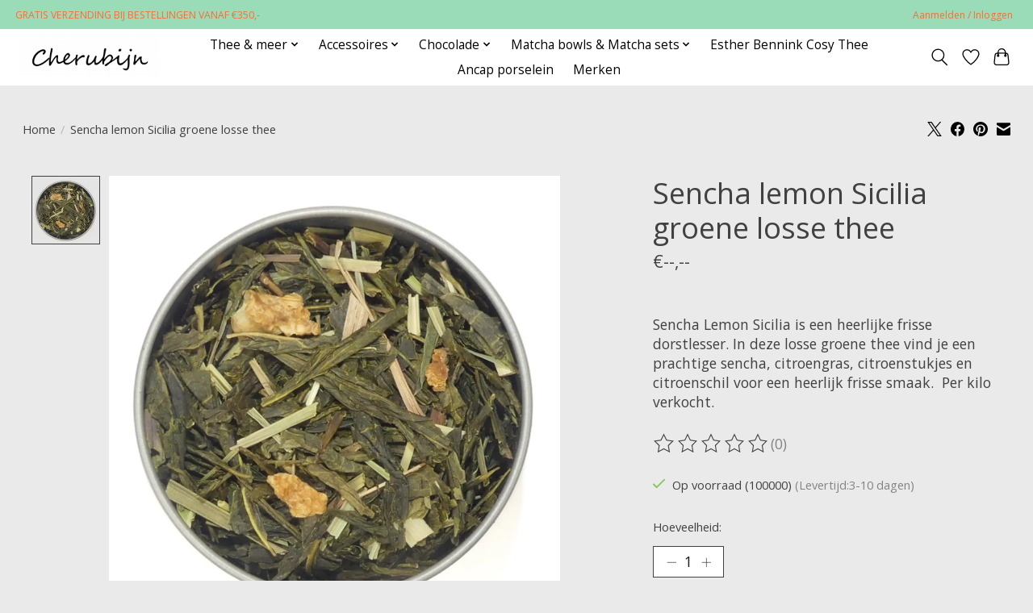

--- FILE ---
content_type: text/html;charset=utf-8
request_url: https://www.cherubijn.nl/sencha-lemon-sicilia-137355112.html
body_size: 11048
content:
<!DOCTYPE html>
<html lang="nl">
  <head>
    <meta charset="utf-8"/>
<!-- [START] 'blocks/head.rain' -->
<!--

  (c) 2008-2026 Lightspeed Netherlands B.V.
  http://www.lightspeedhq.com
  Generated: 15-01-2026 @ 19:24:52

-->
<link rel="canonical" href="https://www.cherubijn.nl/sencha-lemon-sicilia-137355112.html"/>
<link rel="alternate" href="https://www.cherubijn.nl/index.rss" type="application/rss+xml" title="Nieuwe producten"/>
<meta name="robots" content="noodp,noydir"/>
<link href="www.santheé.nl" rel="publisher"/>
<meta property="og:url" content="https://www.cherubijn.nl/sencha-lemon-sicilia-137355112.html?source=facebook"/>
<meta property="og:site_name" content="Cherubijn "/>
<meta property="og:title" content="Sencha lemon Sicilia groene losse thee"/>
<meta property="og:description" content="Sencha Lemon Sicilia is een heerlijke frisse dorstlesser. In deze losse groene thee vind je een prachtige sencha, citroengras, citroenstukjes en citroenschil vo"/>
<meta property="og:image" content="https://cdn.webshopapp.com/shops/314952/files/487711676/sencha-lemon-sicilia-groene-losse-thee.jpg"/>
<!--[if lt IE 9]>
<script src="https://cdn.webshopapp.com/assets/html5shiv.js?2025-02-20"></script>
<![endif]-->
<!-- [END] 'blocks/head.rain' -->
    <title>Sencha lemon Sicilia groene losse thee - Cherubijn </title>
    <meta name="description" content="Sencha Lemon Sicilia is een heerlijke frisse dorstlesser. In deze losse groene thee vind je een prachtige sencha, citroengras, citroenstukjes en citroenschil vo" />
    <meta name="keywords" content="Sencha, lemon, Sicilia, groene, losse, thee" />
    <meta http-equiv="X-UA-Compatible" content="IE=edge">
    <meta name="viewport" content="width=device-width, initial-scale=1">
    <meta name="apple-mobile-web-app-capable" content="yes">
    <meta name="apple-mobile-web-app-status-bar-style" content="black">
    
    <script>document.getElementsByTagName("html")[0].className += " js";</script>

    <link rel="shortcut icon" href="https://cdn.webshopapp.com/shops/314952/themes/174583/v/1234467/assets/favicon.png?20220329093746" type="image/x-icon" />
    <link href='//fonts.googleapis.com/css?family=Open%20Sans:400,300,600&display=swap' rel='stylesheet' type='text/css'>
<link href='//fonts.googleapis.com/css?family=Open%20Sans:400,300,600&display=swap' rel='stylesheet' type='text/css'>
    <link rel="stylesheet" href="https://cdn.webshopapp.com/assets/gui-2-0.css?2025-02-20" />
    <link rel="stylesheet" href="https://cdn.webshopapp.com/assets/gui-responsive-2-0.css?2025-02-20" />
    <link id="lightspeedframe" rel="stylesheet" href="https://cdn.webshopapp.com/shops/314952/themes/174583/assets/style.css?2025100713524220210104192718" />
    <!-- browsers not supporting CSS variables -->
    <script>
      if(!('CSS' in window) || !CSS.supports('color', 'var(--color-var)')) {var cfStyle = document.getElementById('lightspeedframe');if(cfStyle) {var href = cfStyle.getAttribute('href');href = href.replace('style.css', 'style-fallback.css');cfStyle.setAttribute('href', href);}}
    </script>
    <link rel="stylesheet" href="https://cdn.webshopapp.com/shops/314952/themes/174583/assets/settings.css?2025100713524220210104192718" />
    <link rel="stylesheet" href="https://cdn.webshopapp.com/shops/314952/themes/174583/assets/custom.css?2025100713524220210104192718" />

    <script src="https://cdn.webshopapp.com/assets/jquery-3-7-1.js?2025-02-20"></script>
    <script src="https://cdn.webshopapp.com/assets/jquery-ui-1-14-1.js?2025-02-20"></script>

  </head>
  <body>
    
          <header class="main-header main-header--mobile js-main-header position-relative">
  <div class="main-header__top-section">
    <div class="main-header__nav-grid justify-between@md container max-width-lg text-xs padding-y-xxs">
      <div>GRATIS VERZENDING BIJ BESTELLINGEN VANAF €350,-</div>
      <ul class="main-header__list flex-grow flex-basis-0 justify-end@md display@md">        
                
                        <li class="main-header__item"><a href="https://www.cherubijn.nl/account/" class="main-header__link" title="Mijn account">Aanmelden / Inloggen</a></li>
      </ul>
    </div>
  </div>
  <div class="main-header__mobile-content container max-width-lg">
          <a href="https://www.cherubijn.nl/" class="main-header__logo" title="De groothandel in cadeauartikelen, porselein, glas  en thee delicatessen">
        <img src="https://cdn.webshopapp.com/shops/314952/themes/174583/v/1234469/assets/logo.png?20220329095757" alt="De groothandel in cadeauartikelen, porselein, glas  en thee delicatessen">
                <img src="https://cdn.webshopapp.com/shops/314952/themes/174583/v/1229865/assets/logo-white.png?20220329093715" class="main-header__logo-white" alt="De groothandel in cadeauartikelen, porselein, glas  en thee delicatessen">
              </a>
        
    <div class="flex items-center">
            <a href="https://www.cherubijn.nl/account/wishlist/" class="main-header__mobile-btn js-tab-focus">
        <svg class="icon" viewBox="0 0 24 25" fill="none"><title>Ga naar verlanglijst</title><path d="M11.3785 4.50387L12 5.42378L12.6215 4.50387C13.6598 2.96698 15.4376 1.94995 17.4545 1.94995C20.65 1.94995 23.232 4.49701 23.25 7.6084C23.2496 8.53335 22.927 9.71432 22.3056 11.056C21.689 12.3875 20.8022 13.8258 19.7333 15.249C17.6019 18.0872 14.7978 20.798 12.0932 22.4477L12 22.488L11.9068 22.4477C9.20215 20.798 6.3981 18.0872 4.26667 15.249C3.1978 13.8258 2.31101 12.3875 1.69437 11.056C1.07303 9.71436 0.750466 8.53342 0.75 7.60848C0.767924 4.49706 3.34993 1.94995 6.54545 1.94995C8.56242 1.94995 10.3402 2.96698 11.3785 4.50387Z" stroke="currentColor" stroke-width="1.5" fill="none"/></svg>
        <span class="sr-only">Verlanglijst</span>
      </a>
            <button class="reset main-header__mobile-btn js-tab-focus" aria-controls="cartDrawer">
        <svg class="icon" viewBox="0 0 24 25" fill="none"><title>Winkelwagen in-/uitschakelen</title><path d="M2.90171 9.65153C3.0797 8.00106 4.47293 6.75 6.13297 6.75H17.867C19.527 6.75 20.9203 8.00105 21.0982 9.65153L22.1767 19.6515C22.3839 21.5732 20.8783 23.25 18.9454 23.25H5.05454C3.1217 23.25 1.61603 21.5732 1.82328 19.6515L2.90171 9.65153Z" stroke="currentColor" stroke-width="1.5" fill="none"/>
        <path d="M7.19995 9.6001V5.7001C7.19995 2.88345 9.4833 0.600098 12.3 0.600098C15.1166 0.600098 17.4 2.88345 17.4 5.7001V9.6001" stroke="currentColor" stroke-width="1.5" fill="none"/>
        <circle cx="7.19996" cy="10.2001" r="1.8" fill="currentColor"/>
        <ellipse cx="17.4" cy="10.2001" rx="1.8" ry="1.8" fill="currentColor"/></svg>
        <span class="sr-only">Winkelwagen</span>
              </button>

      <button class="reset anim-menu-btn js-anim-menu-btn main-header__nav-control js-tab-focus" aria-label="Toggle menu">
        <i class="anim-menu-btn__icon anim-menu-btn__icon--close" aria-hidden="true"></i>
      </button>
    </div>
  </div>

  <div class="main-header__nav" role="navigation">
    <div class="main-header__nav-grid justify-between@md container max-width-lg">
      <div class="main-header__nav-logo-wrapper flex-shrink-0">
        
                  <a href="https://www.cherubijn.nl/" class="main-header__logo" title="De groothandel in cadeauartikelen, porselein, glas  en thee delicatessen">
            <img src="https://cdn.webshopapp.com/shops/314952/themes/174583/v/1234469/assets/logo.png?20220329095757" alt="De groothandel in cadeauartikelen, porselein, glas  en thee delicatessen">
                        <img src="https://cdn.webshopapp.com/shops/314952/themes/174583/v/1229865/assets/logo-white.png?20220329093715" class="main-header__logo-white" alt="De groothandel in cadeauartikelen, porselein, glas  en thee delicatessen">
                      </a>
              </div>
      
      <form action="https://www.cherubijn.nl/search/" method="get" role="search" class="padding-y-md hide@md">
        <label class="sr-only" for="searchInputMobile">Zoeken</label>
        <input class="header-v3__nav-form-control form-control width-100%" value="" autocomplete="off" type="search" name="q" id="searchInputMobile" placeholder="Zoeken ...">
      </form>

      <ul class="main-header__list flex-grow flex-basis-0 flex-wrap justify-center@md">
        
        
                <li class="main-header__item js-main-nav__item">
          <a class="main-header__link js-main-nav__control" href="https://www.cherubijn.nl/thee-meer/">
            <span>Thee &amp; meer</span>            <svg class="main-header__dropdown-icon icon" viewBox="0 0 16 16"><polygon fill="currentColor" points="8,11.4 2.6,6 4,4.6 8,8.6 12,4.6 13.4,6 "></polygon></svg>                        <i class="main-header__arrow-icon" aria-hidden="true">
              <svg class="icon" viewBox="0 0 16 16">
                <g class="icon__group" fill="none" stroke="currentColor" stroke-linecap="square" stroke-miterlimit="10" stroke-width="2">
                  <path d="M2 2l12 12" />
                  <path d="M14 2L2 14" />
                </g>
              </svg>
            </i>
                        
          </a>
                    <ul class="main-header__dropdown">
            <li class="main-header__dropdown-item"><a href="https://www.cherubijn.nl/thee-meer/" class="main-header__dropdown-link hide@md">Alle Thee &amp; meer</a></li>
                        <li class="main-header__dropdown-item js-main-nav__item position-relative">
              <a class="main-header__dropdown-link js-main-nav__control flex justify-between " href="https://www.cherubijn.nl/thee-meer/losse-thee/">
                Losse thee
                <svg class="dropdown__desktop-icon icon" aria-hidden="true" viewBox="0 0 12 12"><polyline stroke-width="1" stroke="currentColor" fill="none" stroke-linecap="round" stroke-linejoin="round" points="3.5 0.5 9.5 6 3.5 11.5"></polyline></svg>                                <i class="main-header__arrow-icon" aria-hidden="true">
                  <svg class="icon" viewBox="0 0 16 16">
                    <g class="icon__group" fill="none" stroke="currentColor" stroke-linecap="square" stroke-miterlimit="10" stroke-width="2">
                      <path d="M2 2l12 12" />
                      <path d="M14 2L2 14" />
                    </g>
                  </svg>
                </i>
                              </a>

                            <ul class="main-header__dropdown">
                <li><a href="https://www.cherubijn.nl/thee-meer/losse-thee/" class="main-header__dropdown-link hide@md">Alle Losse thee</a></li>
                                <li><a class="main-header__dropdown-link" href="https://www.cherubijn.nl/thee-meer/losse-thee/losse-thee-per-kilo/">Losse thee per kilo</a></li>
                                <li><a class="main-header__dropdown-link" href="https://www.cherubijn.nl/thee-meer/losse-thee/chai/">Chai  </a></li>
                                <li><a class="main-header__dropdown-link" href="https://www.cherubijn.nl/thee-meer/losse-thee/groene-thee/">Groene thee</a></li>
                                <li><a class="main-header__dropdown-link" href="https://www.cherubijn.nl/thee-meer/losse-thee/zwarte-thee/">Zwarte thee</a></li>
                                <li><a class="main-header__dropdown-link" href="https://www.cherubijn.nl/thee-meer/losse-thee/rooibosthee/">Rooibosthee</a></li>
                                <li><a class="main-header__dropdown-link" href="https://www.cherubijn.nl/thee-meer/losse-thee/kruidenthee/">Kruidenthee</a></li>
                                <li><a class="main-header__dropdown-link" href="https://www.cherubijn.nl/thee-meer/losse-thee/hennepthee/">Hennepthee</a></li>
                                <li><a class="main-header__dropdown-link" href="https://www.cherubijn.nl/thee-meer/losse-thee/witte-thee/">Witte thee</a></li>
                                <li><a class="main-header__dropdown-link" href="https://www.cherubijn.nl/thee-meer/losse-thee/ijsthee/">IJsthee</a></li>
                              </ul>
                          </li>
                        <li class="main-header__dropdown-item js-main-nav__item position-relative">
              <a class="main-header__dropdown-link js-main-nav__control flex justify-between " href="https://www.cherubijn.nl/thee-meer/likorette/">
                Likorette
                <svg class="dropdown__desktop-icon icon" aria-hidden="true" viewBox="0 0 12 12"><polyline stroke-width="1" stroke="currentColor" fill="none" stroke-linecap="round" stroke-linejoin="round" points="3.5 0.5 9.5 6 3.5 11.5"></polyline></svg>                                <i class="main-header__arrow-icon" aria-hidden="true">
                  <svg class="icon" viewBox="0 0 16 16">
                    <g class="icon__group" fill="none" stroke="currentColor" stroke-linecap="square" stroke-miterlimit="10" stroke-width="2">
                      <path d="M2 2l12 12" />
                      <path d="M14 2L2 14" />
                    </g>
                  </svg>
                </i>
                              </a>

                            <ul class="main-header__dropdown">
                <li><a href="https://www.cherubijn.nl/thee-meer/likorette/" class="main-header__dropdown-link hide@md">Alle Likorette</a></li>
                                <li><a class="main-header__dropdown-link" href="https://www.cherubijn.nl/thee-meer/likorette/theelikorette-05-liter/">Theelikorette 0,5 liter</a></li>
                                <li><a class="main-header__dropdown-link" href="https://www.cherubijn.nl/thee-meer/likorette/koffielikorette-05-liter/">Koffielikorette 0.5 liter</a></li>
                                <li><a class="main-header__dropdown-link" href="https://www.cherubijn.nl/thee-meer/likorette/flacon-likorette-100-ml/">Flacon  likorette 100 ml.</a></li>
                              </ul>
                          </li>
                        <li class="main-header__dropdown-item">
              <a class="main-header__dropdown-link" href="https://www.cherubijn.nl/thee-meer/theepresentaties/">
                Theepresentaties
                                              </a>

                          </li>
                        <li class="main-header__dropdown-item">
              <a class="main-header__dropdown-link" href="https://www.cherubijn.nl/thee-meer/kerst-en-dickens-thee/">
                Kerst- en Dickens thee
                                              </a>

                          </li>
                        <li class="main-header__dropdown-item">
              <a class="main-header__dropdown-link" href="https://www.cherubijn.nl/thee-meer/glueh-your-wine/">
                Glüh your wine
                                              </a>

                          </li>
                      </ul>
                  </li>
                <li class="main-header__item js-main-nav__item">
          <a class="main-header__link js-main-nav__control" href="https://www.cherubijn.nl/accessoires/">
            <span>Accessoires</span>            <svg class="main-header__dropdown-icon icon" viewBox="0 0 16 16"><polygon fill="currentColor" points="8,11.4 2.6,6 4,4.6 8,8.6 12,4.6 13.4,6 "></polygon></svg>                        <i class="main-header__arrow-icon" aria-hidden="true">
              <svg class="icon" viewBox="0 0 16 16">
                <g class="icon__group" fill="none" stroke="currentColor" stroke-linecap="square" stroke-miterlimit="10" stroke-width="2">
                  <path d="M2 2l12 12" />
                  <path d="M14 2L2 14" />
                </g>
              </svg>
            </i>
                        
          </a>
                    <ul class="main-header__dropdown">
            <li class="main-header__dropdown-item"><a href="https://www.cherubijn.nl/accessoires/" class="main-header__dropdown-link hide@md">Alle Accessoires</a></li>
                        <li class="main-header__dropdown-item">
              <a class="main-header__dropdown-link" href="https://www.cherubijn.nl/accessoires/theezeefjes-filters/">
                Theezeefjes &amp; Filters
                                              </a>

                          </li>
                        <li class="main-header__dropdown-item">
              <a class="main-header__dropdown-link" href="https://www.cherubijn.nl/accessoires/lepels/">
                Lepels
                                              </a>

                          </li>
                        <li class="main-header__dropdown-item">
              <a class="main-header__dropdown-link" href="https://www.cherubijn.nl/accessoires/theepotten/">
                Theepotten
                                              </a>

                          </li>
                        <li class="main-header__dropdown-item">
              <a class="main-header__dropdown-link" href="https://www.cherubijn.nl/accessoires/glaswerk/">
                Glaswerk
                                              </a>

                          </li>
                        <li class="main-header__dropdown-item">
              <a class="main-header__dropdown-link" href="https://www.cherubijn.nl/accessoires/overig/">
                Overig
                                              </a>

                          </li>
                      </ul>
                  </li>
                <li class="main-header__item js-main-nav__item">
          <a class="main-header__link js-main-nav__control" href="https://www.cherubijn.nl/chocolade/">
            <span>Chocolade</span>            <svg class="main-header__dropdown-icon icon" viewBox="0 0 16 16"><polygon fill="currentColor" points="8,11.4 2.6,6 4,4.6 8,8.6 12,4.6 13.4,6 "></polygon></svg>                        <i class="main-header__arrow-icon" aria-hidden="true">
              <svg class="icon" viewBox="0 0 16 16">
                <g class="icon__group" fill="none" stroke="currentColor" stroke-linecap="square" stroke-miterlimit="10" stroke-width="2">
                  <path d="M2 2l12 12" />
                  <path d="M14 2L2 14" />
                </g>
              </svg>
            </i>
                        
          </a>
                    <ul class="main-header__dropdown">
            <li class="main-header__dropdown-item"><a href="https://www.cherubijn.nl/chocolade/" class="main-header__dropdown-link hide@md">Alle Chocolade</a></li>
                        <li class="main-header__dropdown-item">
              <a class="main-header__dropdown-link" href="https://www.cherubijn.nl/chocolade/chocolademelkbom/">
                Chocolademelkbom
                                              </a>

                          </li>
                        <li class="main-header__dropdown-item">
              <a class="main-header__dropdown-link" href="https://www.cherubijn.nl/chocolade/glueh-your-wine/">
                Glüh your wine
                                              </a>

                          </li>
                        <li class="main-header__dropdown-item">
              <a class="main-header__dropdown-link" href="https://www.cherubijn.nl/chocolade/chocoladefondue/">
                Chocoladefondue
                                              </a>

                          </li>
                        <li class="main-header__dropdown-item">
              <a class="main-header__dropdown-link" href="https://www.cherubijn.nl/chocolade/fles-maak-je-eigen-chocolademelk/">
                Fles - Maak je eigen chocolademelk
                                              </a>

                          </li>
                        <li class="main-header__dropdown-item">
              <a class="main-header__dropdown-link" href="https://www.cherubijn.nl/chocolade/choco-chai-latte/">
                Choco chai Latte
                                              </a>

                          </li>
                      </ul>
                  </li>
                <li class="main-header__item js-main-nav__item">
          <a class="main-header__link js-main-nav__control" href="https://www.cherubijn.nl/matcha-bowls-matcha-sets/">
            <span>Matcha bowls &amp; Matcha sets</span>            <svg class="main-header__dropdown-icon icon" viewBox="0 0 16 16"><polygon fill="currentColor" points="8,11.4 2.6,6 4,4.6 8,8.6 12,4.6 13.4,6 "></polygon></svg>                        <i class="main-header__arrow-icon" aria-hidden="true">
              <svg class="icon" viewBox="0 0 16 16">
                <g class="icon__group" fill="none" stroke="currentColor" stroke-linecap="square" stroke-miterlimit="10" stroke-width="2">
                  <path d="M2 2l12 12" />
                  <path d="M14 2L2 14" />
                </g>
              </svg>
            </i>
                        
          </a>
                    <ul class="main-header__dropdown">
            <li class="main-header__dropdown-item"><a href="https://www.cherubijn.nl/matcha-bowls-matcha-sets/" class="main-header__dropdown-link hide@md">Alle Matcha bowls &amp; Matcha sets</a></li>
                        <li class="main-header__dropdown-item js-main-nav__item position-relative">
              <a class="main-header__dropdown-link js-main-nav__control flex justify-between " href="https://www.cherubijn.nl/matcha-bowls-matcha-sets/japans-porselein/">
                Japans porselein
                <svg class="dropdown__desktop-icon icon" aria-hidden="true" viewBox="0 0 12 12"><polyline stroke-width="1" stroke="currentColor" fill="none" stroke-linecap="round" stroke-linejoin="round" points="3.5 0.5 9.5 6 3.5 11.5"></polyline></svg>                                <i class="main-header__arrow-icon" aria-hidden="true">
                  <svg class="icon" viewBox="0 0 16 16">
                    <g class="icon__group" fill="none" stroke="currentColor" stroke-linecap="square" stroke-miterlimit="10" stroke-width="2">
                      <path d="M2 2l12 12" />
                      <path d="M14 2L2 14" />
                    </g>
                  </svg>
                </i>
                              </a>

                            <ul class="main-header__dropdown">
                <li><a href="https://www.cherubijn.nl/matcha-bowls-matcha-sets/japans-porselein/" class="main-header__dropdown-link hide@md">Alle Japans porselein</a></li>
                                <li><a class="main-header__dropdown-link" href="https://www.cherubijn.nl/matcha-bowls-matcha-sets/japans-porselein/hana-blue-japans-porselein/">Hana Blue Japans porselein</a></li>
                                <li><a class="main-header__dropdown-link" href="https://www.cherubijn.nl/matcha-bowls-matcha-sets/japans-porselein/maple-leaf-japans-porselein/">Maple Leaf Japans porselein</a></li>
                                <li><a class="main-header__dropdown-link" href="https://www.cherubijn.nl/matcha-bowls-matcha-sets/japans-porselein/hana-light-green-japans-porselein/">Hana light green Japans porselein</a></li>
                              </ul>
                          </li>
                      </ul>
                  </li>
                <li class="main-header__item">
          <a class="main-header__link" href="https://www.cherubijn.nl/esther-bennink-cosy-thee/">
            Esther Bennink Cosy Thee                                    
          </a>
                  </li>
                <li class="main-header__item">
          <a class="main-header__link" href="https://www.cherubijn.nl/ancap-porselein/">
            Ancap porselein                                    
          </a>
                  </li>
        
        
        
                              <li class="main-header__item">
              <a class="main-header__link" href="https://www.cherubijn.nl/brands/">Merken</a>
            </li>
                  
                
        <li class="main-header__item hide@md">
          <ul class="main-header__list main-header__list--mobile-items">        
            
                                    <li class="main-header__item"><a href="https://www.cherubijn.nl/account/" class="main-header__link" title="Mijn account">Aanmelden / Inloggen</a></li>
          </ul>
        </li>
        
      </ul>

      <ul class="main-header__list flex-shrink-0 justify-end@md display@md">
        <li class="main-header__item">
          
          <button class="reset switch-icon main-header__link main-header__link--icon js-toggle-search js-switch-icon js-tab-focus" aria-label="Toggle icon">
            <svg class="icon switch-icon__icon--a" viewBox="0 0 24 25"><title>Zoeken in-/uitschakelen</title><path fill-rule="evenodd" clip-rule="evenodd" d="M17.6032 9.55171C17.6032 13.6671 14.267 17.0033 10.1516 17.0033C6.03621 17.0033 2.70001 13.6671 2.70001 9.55171C2.70001 5.4363 6.03621 2.1001 10.1516 2.1001C14.267 2.1001 17.6032 5.4363 17.6032 9.55171ZM15.2499 16.9106C13.8031 17.9148 12.0461 18.5033 10.1516 18.5033C5.20779 18.5033 1.20001 14.4955 1.20001 9.55171C1.20001 4.60787 5.20779 0.600098 10.1516 0.600098C15.0955 0.600098 19.1032 4.60787 19.1032 9.55171C19.1032 12.0591 18.0724 14.3257 16.4113 15.9507L23.2916 22.8311C23.5845 23.1239 23.5845 23.5988 23.2916 23.8917C22.9987 24.1846 22.5239 24.1846 22.231 23.8917L15.2499 16.9106Z" fill="currentColor"/></svg>

            <svg class="icon switch-icon__icon--b" viewBox="0 0 32 32"><title>Zoeken in-/uitschakelen</title><g fill="none" stroke="currentColor" stroke-miterlimit="10" stroke-linecap="round" stroke-linejoin="round" stroke-width="2"><line x1="27" y1="5" x2="5" y2="27"></line><line x1="27" y1="27" x2="5" y2="5"></line></g></svg>
          </button>

        </li>
                <li class="main-header__item">
          <a href="https://www.cherubijn.nl/account/wishlist/" class="main-header__link main-header__link--icon">
            <svg class="icon" viewBox="0 0 24 25" fill="none"><title>Ga naar verlanglijst</title><path d="M11.3785 4.50387L12 5.42378L12.6215 4.50387C13.6598 2.96698 15.4376 1.94995 17.4545 1.94995C20.65 1.94995 23.232 4.49701 23.25 7.6084C23.2496 8.53335 22.927 9.71432 22.3056 11.056C21.689 12.3875 20.8022 13.8258 19.7333 15.249C17.6019 18.0872 14.7978 20.798 12.0932 22.4477L12 22.488L11.9068 22.4477C9.20215 20.798 6.3981 18.0872 4.26667 15.249C3.1978 13.8258 2.31101 12.3875 1.69437 11.056C1.07303 9.71436 0.750466 8.53342 0.75 7.60848C0.767924 4.49706 3.34993 1.94995 6.54545 1.94995C8.56242 1.94995 10.3402 2.96698 11.3785 4.50387Z" stroke="currentColor" stroke-width="1.5" fill="none"/></svg>
            <span class="sr-only">Verlanglijst</span>
          </a>
        </li>
                <li class="main-header__item">
          <a href="#0" class="main-header__link main-header__link--icon" aria-controls="cartDrawer">
            <svg class="icon" viewBox="0 0 24 25" fill="none"><title>Winkelwagen in-/uitschakelen</title><path d="M2.90171 9.65153C3.0797 8.00106 4.47293 6.75 6.13297 6.75H17.867C19.527 6.75 20.9203 8.00105 21.0982 9.65153L22.1767 19.6515C22.3839 21.5732 20.8783 23.25 18.9454 23.25H5.05454C3.1217 23.25 1.61603 21.5732 1.82328 19.6515L2.90171 9.65153Z" stroke="currentColor" stroke-width="1.5" fill="none"/>
            <path d="M7.19995 9.6001V5.7001C7.19995 2.88345 9.4833 0.600098 12.3 0.600098C15.1166 0.600098 17.4 2.88345 17.4 5.7001V9.6001" stroke="currentColor" stroke-width="1.5" fill="none"/>
            <circle cx="7.19996" cy="10.2001" r="1.8" fill="currentColor"/>
            <ellipse cx="17.4" cy="10.2001" rx="1.8" ry="1.8" fill="currentColor"/></svg>
            <span class="sr-only">Winkelwagen</span>
                      </a>
        </li>
      </ul>
      
    	<div class="main-header__search-form bg">
        <form action="https://www.cherubijn.nl/search/" method="get" role="search" class="container max-width-lg">
          <label class="sr-only" for="searchInput">Zoeken</label>
          <input class="header-v3__nav-form-control form-control width-100%" value="" autocomplete="off" type="search" name="q" id="searchInput" placeholder="Zoeken ...">
        </form>
      </div>
      
    </div>
  </div>
</header>

<div class="drawer dr-cart js-drawer" id="cartDrawer">
  <div class="drawer__content bg shadow-md flex flex-column" role="alertdialog" aria-labelledby="drawer-cart-title">
    <header class="flex items-center justify-between flex-shrink-0 padding-x-md padding-y-md">
      <h1 id="drawer-cart-title" class="text-base text-truncate">Winkelwagen</h1>

      <button class="reset drawer__close-btn js-drawer__close js-tab-focus">
        <svg class="icon icon--xs" viewBox="0 0 16 16"><title>Winkelwagenpaneel sluiten</title><g stroke-width="2" stroke="currentColor" fill="none" stroke-linecap="round" stroke-linejoin="round" stroke-miterlimit="10"><line x1="13.5" y1="2.5" x2="2.5" y2="13.5"></line><line x1="2.5" y1="2.5" x2="13.5" y2="13.5"></line></g></svg>
      </button>
    </header>

    <div class="drawer__body padding-x-md padding-bottom-sm js-drawer__body">
            <p class="margin-y-xxxl color-contrast-medium text-sm text-center">Je winkelwagen is momenteel leeg</p>
          </div>

    <footer class="padding-x-md padding-y-md flex-shrink-0">
      <p class="text-sm text-center color-contrast-medium margin-bottom-sm">Betaal veilig met:</p>
      <p class="text-sm flex flex-wrap gap-xs text-xs@md justify-center">
                  <a href="https://www.cherubijn.nl/service/payment-methods/" title="Invoice">
            <img src="https://cdn.webshopapp.com/assets/icon-payment-invoice.png?2025-02-20" alt="Invoice" height="16" />
          </a>
              </p>
    </footer>
  </div>
</div>                  	  
  
<section class="container max-width-lg product js-product">
  <div class="padding-y-lg grid gap-md">
    <div class="col-6@md">
      <nav class="breadcrumbs text-sm" aria-label="Breadcrumbs">
  <ol class="flex flex-wrap gap-xxs">
    <li class="breadcrumbs__item">
    	<a href="https://www.cherubijn.nl/" class="color-inherit text-underline-hover">Home</a>
      <span class="color-contrast-low margin-left-xxs" aria-hidden="true">/</span>
    </li>
        <li class="breadcrumbs__item" aria-current="page">
            Sencha lemon Sicilia groene losse thee
          </li>
      </ol>
</nav>    </div>
    <div class="col-6@md">
    	<ul class="sharebar flex flex-wrap gap-xs justify-end@md">
        <li>
          <a class="sharebar__btn text-underline-hover js-social-share" data-social="twitter" data-text="Sencha lemon Sicilia groene losse thee on https://www.cherubijn.nl/sencha-lemon-sicilia-137355112.html" data-hashtags="" href="https://twitter.com/intent/tweet"><svg width="1200" class="icon" viewBox="0 0 1200 1227" fill="none"><title>Share on X</title><g><path d="M714.163 519.284L1160.89 0H1055.03L667.137 450.887L357.328 0H0L468.492 681.821L0 1226.37H105.866L515.491 750.218L842.672 1226.37H1200L714.137 519.284H714.163ZM569.165 687.828L521.697 619.934L144.011 79.6944H306.615L611.412 515.685L658.88 583.579L1055.08 1150.3H892.476L569.165 687.854V687.828Z"></path></g></svg></a>
        </li>

        <li>
          <a class="sharebar__btn text-underline-hover js-social-share" data-social="facebook" data-url="https://www.cherubijn.nl/sencha-lemon-sicilia-137355112.html" href="https://www.facebook.com/sharer.php"><svg class="icon" viewBox="0 0 16 16"><title>Share on Facebook</title><g><path d="M16,8.048a8,8,0,1,0-9.25,7.9V10.36H4.719V8.048H6.75V6.285A2.822,2.822,0,0,1,9.771,3.173a12.2,12.2,0,0,1,1.791.156V5.3H10.554a1.155,1.155,0,0,0-1.3,1.25v1.5h2.219l-.355,2.312H9.25v5.591A8,8,0,0,0,16,8.048Z"></path></g></svg></a>
        </li>

        <li>
          <a class="sharebar__btn text-underline-hover js-social-share" data-social="pinterest" data-description="Sencha lemon Sicilia groene losse thee" data-media="https://cdn.webshopapp.com/shops/314952/files/487711676/image.jpg" data-url="https://www.cherubijn.nl/sencha-lemon-sicilia-137355112.html" href="https://pinterest.com/pin/create/button"><svg class="icon" viewBox="0 0 16 16"><title>Share on Pinterest</title><g><path d="M8,0C3.6,0,0,3.6,0,8c0,3.4,2.1,6.3,5.1,7.4c-0.1-0.6-0.1-1.6,0-2.3c0.1-0.6,0.9-4,0.9-4S5.8,8.7,5.8,8 C5.8,6.9,6.5,6,7.3,6c0.7,0,1,0.5,1,1.1c0,0.7-0.4,1.7-0.7,2.7c-0.2,0.8,0.4,1.4,1.2,1.4c1.4,0,2.5-1.5,2.5-3.7 c0-1.9-1.4-3.3-3.3-3.3c-2.3,0-3.6,1.7-3.6,3.5c0,0.7,0.3,1.4,0.6,1.8C5,9.7,5,9.8,5,9.9c-0.1,0.3-0.2,0.8-0.2,0.9 c0,0.1-0.1,0.2-0.3,0.1c-1-0.5-1.6-1.9-1.6-3.1C2.9,5.3,4.7,3,8.2,3c2.8,0,4.9,2,4.9,4.6c0,2.8-1.7,5-4.2,5c-0.8,0-1.6-0.4-1.8-0.9 c0,0-0.4,1.5-0.5,1.9c-0.2,0.7-0.7,1.6-1,2.1C6.4,15.9,7.2,16,8,16c4.4,0,8-3.6,8-8C16,3.6,12.4,0,8,0z"></path></g></svg></a>
        </li>

        <li>
          <a class="sharebar__btn text-underline-hover js-social-share" data-social="mail" data-subject="Email Subject" data-body="Sencha lemon Sicilia groene losse thee on https://www.cherubijn.nl/sencha-lemon-sicilia-137355112.html" href="/cdn-cgi/l/email-protection#ed">
            <svg class="icon" viewBox="0 0 16 16"><title>Share by Email</title><g><path d="M15,1H1C0.4,1,0,1.4,0,2v1.4l8,4.5l8-4.4V2C16,1.4,15.6,1,15,1z"></path> <path d="M7.5,9.9L0,5.7V14c0,0.6,0.4,1,1,1h14c0.6,0,1-0.4,1-1V5.7L8.5,9.9C8.22,10.04,7.78,10.04,7.5,9.9z"></path></g></svg>
          </a>
        </li>
      </ul>
    </div>
  </div>
  <div class="grid gap-md gap-xxl@md">
    <div class="col-6@md col-7@lg min-width-0">
      <div class="thumbslide thumbslide--vertical thumbslide--left js-thumbslide">
        <div class="slideshow js-product-v2__slideshow slideshow--transition-slide slideshow--ratio-1:1" data-control="hover">
          <p class="sr-only">Product image slideshow Items</p>
          
          <ul class="slideshow__content">
                        <li class="slideshow__item bg js-slideshow__item slideshow__item--selected" data-thumb="https://cdn.webshopapp.com/shops/314952/files/487711676/168x168x1/sencha-lemon-sicilia-groene-losse-thee.jpg" id="item-1">
              <figure class="position-absolute height-100% width-100% top-0 left-0" data-scale="1.3">
                <div class="img-mag height-100% js-img-mag">    
                  <img class="img-mag__asset js-img-mag__asset" src="https://cdn.webshopapp.com/shops/314952/files/487711676/1652x1652x1/sencha-lemon-sicilia-groene-losse-thee.jpg" alt="Sencha lemon Sicilia groene losse thee">
                </div>
              </figure>
            </li>
                      </ul>
        </div>
      
        <div class="thumbslide__nav-wrapper" aria-hidden="true" style="width:100px">
          <nav class="thumbslide__nav"> 
            <ol class="thumbslide__nav-list">
              <!-- this content will be created using JavaScript -->
            </ol>
          </nav>
        </div>
      </div>
    </div>

    <div class="col-6@md col-5@lg">

      <div class="text-component v-space-xs margin-bottom-md">
        <h1>
                  Sencha lemon Sicilia groene losse thee
                </h1>
        
        
        <div class="product__price-wrapper margin-bottom-md">
                    <div class="product__price text-md">€--,--</div>
                    
                            		<small class="price-tax">‎</small>                    
          
        </div>
        <p class="">Sencha Lemon Sicilia is een heerlijke frisse dorstlesser. In deze losse groene thee vind je een prachtige sencha, citroengras, citroenstukjes en citroenschil voor een heerlijk frisse smaak.  Per kilo verkocht.</p>
      </div>
      
            <div class="rating js-rating js-rating--read-only margin-bottom-md flex items-center">
                <p class="sr-only">De beoordeling van dit product is <span class="rating__value js-rating__value">0</span> van de 5</p>

        <a href="#proTabPanelReviews" class="rating__link" aria-label="Beoordelingen lezen">
          <div class="rating__control overflow-hidden rating__control--is-hidden js-rating__control">
            <svg width="24" height="24" viewBox="0 0 24 24"><polygon points="12 1.489 15.09 7.751 22 8.755 17 13.629 18.18 20.511 12 17.261 5.82 20.511 7 13.629 2 8.755 8.91 7.751 12 1.489" fill="currentColor"/></svg>
          </div>
        </a>
        <span class="opacity-60%">(0)</span>
      </div>
            
            <div class="flex flex-column gap-xs margin-bottom-md text-sm">
                <div class="in-stock">
                    <svg class="icon margin-right-xs color-success" viewBox="0 0 16 16"><g stroke-width="2" fill="none" stroke="currentColor" stroke-linecap="round" stroke-linejoin="round" stroke-miterlimit="10"><polyline points="1,9 5,13 15,3 "></polyline> </g></svg>Op voorraad
          (100000)                     <span class="opacity-60%">(Levertijd:3-10 dagen)</span> 
        </div>
                
              </div>
            
      <form action="https://www.cherubijn.nl/cart/add/271601081/" class="js-live-quick-checkout" id="product_configure_form" method="post">
                <input type="hidden" name="bundle_id" id="product_configure_bundle_id" value="">
        
                <div class="margin-bottom-md">
          <label class="form-label margin-bottom-sm block" for="qtyInput">Hoeveelheid:</label>

          <div class="number-input number-input--v2 js-number-input inline-block">
            <input class="form-control js-number-input__value" type="number" name="quantity" id="qtyInput" min="0" step="1" value="1">

            <button class="reset number-input__btn number-input__btn--plus js-number-input__btn" aria-label="Hoeveelheid verhogen">
              <svg class="icon" viewBox="0 0 16 16" aria-hidden="true"><g><line fill="none" stroke="currentColor" stroke-linecap="round" stroke-linejoin="round" stroke-miterlimit="10" x1="8.5" y1="1.5" x2="8.5" y2="15.5"></line> <line fill="none" stroke="currentColor" stroke-linecap="round" stroke-linejoin="round" stroke-miterlimit="10" x1="1.5" y1="8.5" x2="15.5" y2="8.5"></line> </g></svg>
            </button>
            <button class="reset number-input__btn number-input__btn--minus js-number-input__btn" aria-label="Hoeveelheid verlagen">
              <svg class="icon" viewBox="0 0 16 16" aria-hidden="true"><g><line fill="none" stroke="currentColor" stroke-linecap="round" stroke-linejoin="round" stroke-miterlimit="10" x1="1.5" y1="8.5" x2="15.5" y2="8.5"></line> </g></svg>
            </button>
          </div>
        </div>
        <div class="margin-bottom-md">
          <div class="flex flex-column flex-row@sm gap-xxs">
            <button class="btn btn--primary btn--add-to-cart flex-grow" type="submit">Toevoegen aan winkelwagen</button>
                        <a href="https://www.cherubijn.nl/account/wishlistAdd/137355112/?variant_id=271601081" class="btn btn--subtle btn--wishlist">
              <span class="margin-right-xxs hide@sm">Aan verlanglijst toevoegen</span>
              <svg class="icon icon--xs" viewBox="0 0 16 16"><title>Aan verlanglijst toevoegen</title><path  stroke-width="1" stroke="currentColor" fill="none" stroke="currentColor" stroke-linecap="round" stroke-linejoin="round" stroke-miterlimit="10" d="M14.328,2.672 c-1.562-1.562-4.095-1.562-5.657,0C8.391,2.952,8.18,3.27,8,3.601c-0.18-0.331-0.391-0.65-0.672-0.93 c-1.562-1.562-4.095-1.562-5.657,0c-1.562,1.562-1.562,4.095,0,5.657L8,14.5l6.328-6.172C15.891,6.766,15.891,4.234,14.328,2.672z"></path></svg>
            </a>
                      </div>
                    <button class="btn btn--subtle btn--quick-checkout js-quick-checkout-trigger width-100% margin-top-xxs" type="submit" data-checkout-url="https://www.cherubijn.nl/checkout/" data-clear-url="https://www.cherubijn.nl/cart/clear/">Nu kopen</button>
                    <div class="flex gap-md margin-top-sm">
            <a href="https://www.cherubijn.nl/compare/add/271601081/" class="text-underline-hover color-inherit text-sm flex items-center">
              <svg viewBox="0 0 16 16" class="icon margin-right-xxs"><title>swap-horizontal</title><g stroke-width="1" fill="none" stroke="currentColor" stroke-linecap="round" stroke-linejoin="round" stroke-miterlimit="10"><polyline points="3.5,0.5 0.5,3.5 3.5,6.5 "></polyline> <line x1="12.5" y1="3.5" x2="0.5" y2="3.5"></line> <polyline points="12.5,9.5 15.5,12.5 12.5,15.5 "></polyline> <line x1="3.5" y1="12.5" x2="15.5" y2="12.5"></line></g></svg>
              Toevoegen om te vergelijken
            </a>
                      </div>
        </div>
        			</form>

    </div>
  </div>
</section>

<section class="container max-width-lg padding-y-xl">
	<div class="tabs js-tabs">
    <nav class="s-tabs">
      <ul class="s-tabs__list js-tabs__controls" aria-label="Tabs Interface">
        <li><a href="#proTabPanelInformation" class="tabs__control s-tabs__link s-tabs__link--current" aria-selected="true">Beschrijving</a></li>                <li><a href="#proTabPanelReviews" class="tabs__control s-tabs__link">Reviews (0)</a></li>      </ul>
    </nav>

    <div class="js-tabs__panels">
            <section id="proTabPanelInformation" class="padding-top-lg max-width-lg js-tabs__panel">
        <div class="text-component margin-bottom-md">
          <p>Sencha Lemon Sicilia is een heerlijke frisse dorstlesser. In deze losse groene thee vind je een prachtige sencha, citroengras, citroenstukjes en citroenschil voor een heerlijk frisse smaak. </p>
<p>Ingrediënten: Groene thee, citroengras, citroenstukjes en citroenschil.<br /><br />Zetadvies; <em>1 kop, 1 doseerlepel (2 gram), water opschenken 2-3 minuten laten trekken.</em></p>
<p><em>Prijs per kilo</em></p>
        </div>
              </section>
            
      
            <section id="proTabPanelReviews" class="padding-top-lg max-width-lg js-tabs__panel">
        
        <div class="flex justify-between">
          <div class="right">
          <span>0</span> sterren op basis van <span>0</span> beoordelingen
          </div>
          <a href="https://www.cherubijn.nl/account/review/137355112/" class="btn btn--subtle btn--sm">Je beoordeling toevoegen</a>

        </div>
      </section>
          </div>
  </div>
</section>


<section class="container max-width-lg padding-y-lg">
  <h3 class="margin-bottom-md text-center">Dit vind je misschien ook leuk</h3>
  <div class="carousel products__carousel flex flex-column js-carousel" data-drag="on" data-loop="off">
    <p class="sr-only">Items van productcarrousel</p>

    <div class="carousel__wrapper order-2 overflow-hidden">
      <ol class="carousel__list">
                <li class="carousel__item">
                
  

<div class="prod-card">

  
  <div class="prod-card__img-wrapper">
    <a href="https://www.cherubijn.nl/champagne-137355095.html" class="prod-card__img-link" aria-label="Champagnethee per kilo">
      <figure class="media-wrapper media-wrapper--1:1 bg-contrast-lower">
                <img src="https://cdn.webshopapp.com/shops/314952/files/487711707/150x150x1/champagnethee-per-kilo.jpg" 
             sizes="(min-width: 400px) 300px, 150px"
             srcset="https://cdn.webshopapp.com/shops/314952/files/487711707/150x150x1/champagnethee-per-kilo.jpg 150w,
                     https://cdn.webshopapp.com/shops/314952/files/487711707/300x300x1/champagnethee-per-kilo.jpg 300w,
                     https://cdn.webshopapp.com/shops/314952/files/487711707/600x600x1/champagnethee-per-kilo.jpg 600w" 
             alt="Champagnethee per kilo" 
             title="Champagnethee per kilo" />
              </figure>
    </a>
                <a href="https://www.cherubijn.nl/cart/add/271601056/" class="btn prod-card__action-button">Toevoegen aan winkelwagen</a>
              
        <a href="https://www.cherubijn.nl/account/wishlistAdd/137355095/?variant_id=271601056" class="btn btn--icon prod-card__wishlist">
      <svg class="icon" viewBox="0 0 24 25" fill="none"><title>Aan verlanglijst toevoegen</title><path d="M11.3785 4.50387L12 5.42378L12.6215 4.50387C13.6598 2.96698 15.4376 1.94995 17.4545 1.94995C20.65 1.94995 23.232 4.49701 23.25 7.6084C23.2496 8.53335 22.927 9.71432 22.3056 11.056C21.689 12.3875 20.8022 13.8258 19.7333 15.249C17.6019 18.0872 14.7978 20.798 12.0932 22.4477L12 22.488L11.9068 22.4477C9.20215 20.798 6.3981 18.0872 4.26667 15.249C3.1978 13.8258 2.31101 12.3875 1.69437 11.056C1.07303 9.71436 0.750466 8.53342 0.75 7.60848C0.767924 4.49706 3.34993 1.94995 6.54545 1.94995C8.56242 1.94995 10.3402 2.96698 11.3785 4.50387Z" stroke="black" stroke-width="1.5" fill="none"/></svg>
    </a>
      </div>

  <div class="padding-sm text-center">
    <h1 class="text-base margin-bottom-xs">
      <a href="https://www.cherubijn.nl/champagne-137355095.html" class="product-card__title">
                Champagnethee per kilo
              </a>
    </h1>

    <div class="margin-bottom-xs">          
      <ins class="prod-card__price">€--,--</ins>
    	      
                </div>
  </div>
</div>

        </li>
                <li class="carousel__item">
                
  

<div class="prod-card">

  
  <div class="prod-card__img-wrapper">
    <a href="https://www.cherubijn.nl/pluk-de-dag-137355138.html" class="prod-card__img-link" aria-label="Pluk de dag per kilo">
      <figure class="media-wrapper media-wrapper--1:1 bg-contrast-lower">
                <img src="https://cdn.webshopapp.com/shops/314952/files/487711624/150x150x1/pluk-de-dag-per-kilo.jpg" 
             sizes="(min-width: 400px) 300px, 150px"
             srcset="https://cdn.webshopapp.com/shops/314952/files/487711624/150x150x1/pluk-de-dag-per-kilo.jpg 150w,
                     https://cdn.webshopapp.com/shops/314952/files/487711624/300x300x1/pluk-de-dag-per-kilo.jpg 300w,
                     https://cdn.webshopapp.com/shops/314952/files/487711624/600x600x1/pluk-de-dag-per-kilo.jpg 600w" 
             alt="Pluk de dag per kilo" 
             title="Pluk de dag per kilo" />
              </figure>
    </a>
                <a href="https://www.cherubijn.nl/cart/add/271601129/" class="btn prod-card__action-button">Toevoegen aan winkelwagen</a>
              
        <a href="https://www.cherubijn.nl/account/wishlistAdd/137355138/?variant_id=271601129" class="btn btn--icon prod-card__wishlist">
      <svg class="icon" viewBox="0 0 24 25" fill="none"><title>Aan verlanglijst toevoegen</title><path d="M11.3785 4.50387L12 5.42378L12.6215 4.50387C13.6598 2.96698 15.4376 1.94995 17.4545 1.94995C20.65 1.94995 23.232 4.49701 23.25 7.6084C23.2496 8.53335 22.927 9.71432 22.3056 11.056C21.689 12.3875 20.8022 13.8258 19.7333 15.249C17.6019 18.0872 14.7978 20.798 12.0932 22.4477L12 22.488L11.9068 22.4477C9.20215 20.798 6.3981 18.0872 4.26667 15.249C3.1978 13.8258 2.31101 12.3875 1.69437 11.056C1.07303 9.71436 0.750466 8.53342 0.75 7.60848C0.767924 4.49706 3.34993 1.94995 6.54545 1.94995C8.56242 1.94995 10.3402 2.96698 11.3785 4.50387Z" stroke="black" stroke-width="1.5" fill="none"/></svg>
    </a>
      </div>

  <div class="padding-sm text-center">
    <h1 class="text-base margin-bottom-xs">
      <a href="https://www.cherubijn.nl/pluk-de-dag-137355138.html" class="product-card__title">
                Pluk de dag per kilo
              </a>
    </h1>

    <div class="margin-bottom-xs">          
      <ins class="prod-card__price">€--,--</ins>
    	      
                </div>
  </div>
</div>

        </li>
                <li class="carousel__item">
                
  

<div class="prod-card">

  
  <div class="prod-card__img-wrapper">
    <a href="https://www.cherubijn.nl/groene-jasmijn-137355177.html" class="prod-card__img-link" aria-label="Groene Jasmijn per kilo">
      <figure class="media-wrapper media-wrapper--1:1 bg-contrast-lower">
                <img src="https://cdn.webshopapp.com/shops/314952/files/487711509/150x150x1/groene-jasmijn-per-kilo.jpg" 
             sizes="(min-width: 400px) 300px, 150px"
             srcset="https://cdn.webshopapp.com/shops/314952/files/487711509/150x150x1/groene-jasmijn-per-kilo.jpg 150w,
                     https://cdn.webshopapp.com/shops/314952/files/487711509/300x300x1/groene-jasmijn-per-kilo.jpg 300w,
                     https://cdn.webshopapp.com/shops/314952/files/487711509/600x600x1/groene-jasmijn-per-kilo.jpg 600w" 
             alt="Groene Jasmijn per kilo" 
             title="Groene Jasmijn per kilo" />
              </figure>
    </a>
                <a href="https://www.cherubijn.nl/cart/add/271601206/" class="btn prod-card__action-button">Toevoegen aan winkelwagen</a>
              
        <a href="https://www.cherubijn.nl/account/wishlistAdd/137355177/?variant_id=271601206" class="btn btn--icon prod-card__wishlist">
      <svg class="icon" viewBox="0 0 24 25" fill="none"><title>Aan verlanglijst toevoegen</title><path d="M11.3785 4.50387L12 5.42378L12.6215 4.50387C13.6598 2.96698 15.4376 1.94995 17.4545 1.94995C20.65 1.94995 23.232 4.49701 23.25 7.6084C23.2496 8.53335 22.927 9.71432 22.3056 11.056C21.689 12.3875 20.8022 13.8258 19.7333 15.249C17.6019 18.0872 14.7978 20.798 12.0932 22.4477L12 22.488L11.9068 22.4477C9.20215 20.798 6.3981 18.0872 4.26667 15.249C3.1978 13.8258 2.31101 12.3875 1.69437 11.056C1.07303 9.71436 0.750466 8.53342 0.75 7.60848C0.767924 4.49706 3.34993 1.94995 6.54545 1.94995C8.56242 1.94995 10.3402 2.96698 11.3785 4.50387Z" stroke="black" stroke-width="1.5" fill="none"/></svg>
    </a>
      </div>

  <div class="padding-sm text-center">
    <h1 class="text-base margin-bottom-xs">
      <a href="https://www.cherubijn.nl/groene-jasmijn-137355177.html" class="product-card__title">
                Groene Jasmijn per kilo
              </a>
    </h1>

    <div class="margin-bottom-xs">          
      <ins class="prod-card__price">€--,--</ins>
    	      
                </div>
  </div>
</div>

        </li>
                <li class="carousel__item">
                
  

<div class="prod-card">

  
  <div class="prod-card__img-wrapper">
    <a href="https://www.cherubijn.nl/juicy-melon.html" class="prod-card__img-link" aria-label="Juicy melon per kilo">
      <figure class="media-wrapper media-wrapper--1:1 bg-contrast-lower">
                <img src="https://cdn.webshopapp.com/shops/314952/files/487711455/150x150x1/juicy-melon-per-kilo.jpg" 
             sizes="(min-width: 400px) 300px, 150px"
             srcset="https://cdn.webshopapp.com/shops/314952/files/487711455/150x150x1/juicy-melon-per-kilo.jpg 150w,
                     https://cdn.webshopapp.com/shops/314952/files/487711455/300x300x1/juicy-melon-per-kilo.jpg 300w,
                     https://cdn.webshopapp.com/shops/314952/files/487711455/600x600x1/juicy-melon-per-kilo.jpg 600w" 
             alt="Juicy melon per kilo" 
             title="Juicy melon per kilo" />
              </figure>
    </a>
                <a href="https://www.cherubijn.nl/cart/add/271601260/" class="btn prod-card__action-button">Toevoegen aan winkelwagen</a>
              
        <a href="https://www.cherubijn.nl/account/wishlistAdd/137355191/?variant_id=271601260" class="btn btn--icon prod-card__wishlist">
      <svg class="icon" viewBox="0 0 24 25" fill="none"><title>Aan verlanglijst toevoegen</title><path d="M11.3785 4.50387L12 5.42378L12.6215 4.50387C13.6598 2.96698 15.4376 1.94995 17.4545 1.94995C20.65 1.94995 23.232 4.49701 23.25 7.6084C23.2496 8.53335 22.927 9.71432 22.3056 11.056C21.689 12.3875 20.8022 13.8258 19.7333 15.249C17.6019 18.0872 14.7978 20.798 12.0932 22.4477L12 22.488L11.9068 22.4477C9.20215 20.798 6.3981 18.0872 4.26667 15.249C3.1978 13.8258 2.31101 12.3875 1.69437 11.056C1.07303 9.71436 0.750466 8.53342 0.75 7.60848C0.767924 4.49706 3.34993 1.94995 6.54545 1.94995C8.56242 1.94995 10.3402 2.96698 11.3785 4.50387Z" stroke="black" stroke-width="1.5" fill="none"/></svg>
    </a>
      </div>

  <div class="padding-sm text-center">
    <h1 class="text-base margin-bottom-xs">
      <a href="https://www.cherubijn.nl/juicy-melon.html" class="product-card__title">
                Juicy melon per kilo
              </a>
    </h1>

    <div class="margin-bottom-xs">          
      <ins class="prod-card__price">€--,--</ins>
    	      
                </div>
  </div>
</div>

        </li>
                <li class="carousel__item">
                
  

<div class="prod-card">

  
  <div class="prod-card__img-wrapper">
    <a href="https://www.cherubijn.nl/sencha-naturel-137355197.html" class="prod-card__img-link" aria-label="Sencha naturel per kilo">
      <figure class="media-wrapper media-wrapper--1:1 bg-contrast-lower">
                <img src="https://cdn.webshopapp.com/shops/314952/files/487711380/150x150x1/sencha-naturel-per-kilo.jpg" 
             sizes="(min-width: 400px) 300px, 150px"
             srcset="https://cdn.webshopapp.com/shops/314952/files/487711380/150x150x1/sencha-naturel-per-kilo.jpg 150w,
                     https://cdn.webshopapp.com/shops/314952/files/487711380/300x300x1/sencha-naturel-per-kilo.jpg 300w,
                     https://cdn.webshopapp.com/shops/314952/files/487711380/600x600x1/sencha-naturel-per-kilo.jpg 600w" 
             alt="Sencha naturel per kilo" 
             title="Sencha naturel per kilo" />
              </figure>
    </a>
                <a href="https://www.cherubijn.nl/cart/add/271601275/" class="btn prod-card__action-button">Toevoegen aan winkelwagen</a>
              
        <a href="https://www.cherubijn.nl/account/wishlistAdd/137355197/?variant_id=271601275" class="btn btn--icon prod-card__wishlist">
      <svg class="icon" viewBox="0 0 24 25" fill="none"><title>Aan verlanglijst toevoegen</title><path d="M11.3785 4.50387L12 5.42378L12.6215 4.50387C13.6598 2.96698 15.4376 1.94995 17.4545 1.94995C20.65 1.94995 23.232 4.49701 23.25 7.6084C23.2496 8.53335 22.927 9.71432 22.3056 11.056C21.689 12.3875 20.8022 13.8258 19.7333 15.249C17.6019 18.0872 14.7978 20.798 12.0932 22.4477L12 22.488L11.9068 22.4477C9.20215 20.798 6.3981 18.0872 4.26667 15.249C3.1978 13.8258 2.31101 12.3875 1.69437 11.056C1.07303 9.71436 0.750466 8.53342 0.75 7.60848C0.767924 4.49706 3.34993 1.94995 6.54545 1.94995C8.56242 1.94995 10.3402 2.96698 11.3785 4.50387Z" stroke="black" stroke-width="1.5" fill="none"/></svg>
    </a>
      </div>

  <div class="padding-sm text-center">
    <h1 class="text-base margin-bottom-xs">
      <a href="https://www.cherubijn.nl/sencha-naturel-137355197.html" class="product-card__title">
                Sencha naturel per kilo
              </a>
    </h1>

    <div class="margin-bottom-xs">          
      <ins class="prod-card__price">€--,--</ins>
    	      
                </div>
  </div>
</div>

        </li>
                <li class="carousel__item">
                
  

<div class="prod-card">

  
  <div class="prod-card__img-wrapper">
    <a href="https://www.cherubijn.nl/vriendinnen-thee.html" class="prod-card__img-link" aria-label="Vriendinnen thee per kilo">
      <figure class="media-wrapper media-wrapper--1:1 bg-contrast-lower">
                <img src="https://cdn.webshopapp.com/shops/314952/files/487711270/150x150x1/vriendinnen-thee-per-kilo.jpg" 
             sizes="(min-width: 400px) 300px, 150px"
             srcset="https://cdn.webshopapp.com/shops/314952/files/487711270/150x150x1/vriendinnen-thee-per-kilo.jpg 150w,
                     https://cdn.webshopapp.com/shops/314952/files/487711270/300x300x1/vriendinnen-thee-per-kilo.jpg 300w,
                     https://cdn.webshopapp.com/shops/314952/files/487711270/600x600x1/vriendinnen-thee-per-kilo.jpg 600w" 
             alt="Vriendinnen thee per kilo" 
             title="Vriendinnen thee per kilo" />
              </figure>
    </a>
                <a href="https://www.cherubijn.nl/cart/add/271601287/" class="btn prod-card__action-button">Toevoegen aan winkelwagen</a>
              
        <a href="https://www.cherubijn.nl/account/wishlistAdd/137355203/?variant_id=271601287" class="btn btn--icon prod-card__wishlist">
      <svg class="icon" viewBox="0 0 24 25" fill="none"><title>Aan verlanglijst toevoegen</title><path d="M11.3785 4.50387L12 5.42378L12.6215 4.50387C13.6598 2.96698 15.4376 1.94995 17.4545 1.94995C20.65 1.94995 23.232 4.49701 23.25 7.6084C23.2496 8.53335 22.927 9.71432 22.3056 11.056C21.689 12.3875 20.8022 13.8258 19.7333 15.249C17.6019 18.0872 14.7978 20.798 12.0932 22.4477L12 22.488L11.9068 22.4477C9.20215 20.798 6.3981 18.0872 4.26667 15.249C3.1978 13.8258 2.31101 12.3875 1.69437 11.056C1.07303 9.71436 0.750466 8.53342 0.75 7.60848C0.767924 4.49706 3.34993 1.94995 6.54545 1.94995C8.56242 1.94995 10.3402 2.96698 11.3785 4.50387Z" stroke="black" stroke-width="1.5" fill="none"/></svg>
    </a>
      </div>

  <div class="padding-sm text-center">
    <h1 class="text-base margin-bottom-xs">
      <a href="https://www.cherubijn.nl/vriendinnen-thee.html" class="product-card__title">
                Vriendinnen thee per kilo
              </a>
    </h1>

    <div class="margin-bottom-xs">          
      <ins class="prod-card__price">€--,--</ins>
    	      
                </div>
  </div>
</div>

        </li>
                <li class="carousel__item">
                
  

<div class="prod-card">

  
  <div class="prod-card__img-wrapper">
    <a href="https://www.cherubijn.nl/sencha-green-chai.html" class="prod-card__img-link" aria-label="Sencha Green Chai per kilo">
      <figure class="media-wrapper media-wrapper--1:1 bg-contrast-lower">
                <img src="https://cdn.webshopapp.com/shops/314952/files/487711143/150x150x1/sencha-green-chai-per-kilo.jpg" 
             sizes="(min-width: 400px) 300px, 150px"
             srcset="https://cdn.webshopapp.com/shops/314952/files/487711143/150x150x1/sencha-green-chai-per-kilo.jpg 150w,
                     https://cdn.webshopapp.com/shops/314952/files/487711143/300x300x1/sencha-green-chai-per-kilo.jpg 300w,
                     https://cdn.webshopapp.com/shops/314952/files/487711143/600x600x1/sencha-green-chai-per-kilo.jpg 600w" 
             alt="Sencha Green Chai per kilo" 
             title="Sencha Green Chai per kilo" />
              </figure>
    </a>
                <a href="https://www.cherubijn.nl/cart/add/271601833/" class="btn prod-card__action-button">Toevoegen aan winkelwagen</a>
              
        <a href="https://www.cherubijn.nl/account/wishlistAdd/137355691/?variant_id=271601833" class="btn btn--icon prod-card__wishlist">
      <svg class="icon" viewBox="0 0 24 25" fill="none"><title>Aan verlanglijst toevoegen</title><path d="M11.3785 4.50387L12 5.42378L12.6215 4.50387C13.6598 2.96698 15.4376 1.94995 17.4545 1.94995C20.65 1.94995 23.232 4.49701 23.25 7.6084C23.2496 8.53335 22.927 9.71432 22.3056 11.056C21.689 12.3875 20.8022 13.8258 19.7333 15.249C17.6019 18.0872 14.7978 20.798 12.0932 22.4477L12 22.488L11.9068 22.4477C9.20215 20.798 6.3981 18.0872 4.26667 15.249C3.1978 13.8258 2.31101 12.3875 1.69437 11.056C1.07303 9.71436 0.750466 8.53342 0.75 7.60848C0.767924 4.49706 3.34993 1.94995 6.54545 1.94995C8.56242 1.94995 10.3402 2.96698 11.3785 4.50387Z" stroke="black" stroke-width="1.5" fill="none"/></svg>
    </a>
      </div>

  <div class="padding-sm text-center">
    <h1 class="text-base margin-bottom-xs">
      <a href="https://www.cherubijn.nl/sencha-green-chai.html" class="product-card__title">
                Sencha Green Chai per kilo
              </a>
    </h1>

    <div class="margin-bottom-xs">          
      <ins class="prod-card__price">€--,--</ins>
    	      
                </div>
  </div>
</div>

        </li>
              </ol>
    </div>

    <nav class="carousel__controls order-1 no-js:is-hidden">
      <ul class="flex gap-xxxs justify-end">
        <li>
          <button class="reset carousel__control carousel__control--prev js-carousel__control js-tab-focus">
            <svg class="icon" viewBox="0 0 20 20">
              <title>Vorige items weergeven</title>
              <polyline points="13 18 5 10 13 2" fill="none" stroke="currentColor" stroke-miterlimit="10" stroke-width="2" />
            </svg>
          </button>
        </li>
        <li>
          <button class="reset carousel__control carousel__control--next js-carousel__control js-tab-focus">
            <svg class="icon" viewBox="0 0 20 20">
              <title>Volgende items weergeven</title>
              <polyline points="7 18 15 10 7 2" fill="none" stroke="currentColor" stroke-miterlimit="10" stroke-width="2" />
            </svg>
          </button>
        </li>
      </ul>
    </nav>
  </div>
</section>

<div itemscope itemtype="https://schema.org/Product">
  <meta itemprop="name" content="Sencha lemon Sicilia groene losse thee">
  <meta itemprop="image" content="https://cdn.webshopapp.com/shops/314952/files/487711676/300x250x2/sencha-lemon-sicilia-groene-losse-thee.jpg" />    <meta itemprop="description" content="Sencha Lemon Sicilia is een heerlijke frisse dorstlesser. In deze losse groene thee vind je een prachtige sencha, citroengras, citroenstukjes en citroenschil voor een heerlijk frisse smaak.  Per kilo verkocht." />  <meta itemprop="itemCondition" itemtype="https://schema.org/OfferItemCondition" content="https://schema.org/NewCondition"/>
      

<div itemprop="offers" itemscope itemtype="https://schema.org/Offer">
    <meta itemprop="validFrom" content="2026-01-15" />
  <meta itemprop="priceValidUntil" content="2026-04-15" />
  <meta itemprop="url" content="https://www.cherubijn.nl/sencha-lemon-sicilia-137355112.html" />
   <meta itemprop="availability" content="https://schema.org/InStock"/>
  <meta itemprop="inventoryLevel" content="100000" />
 </div>
</div>
      <footer class="main-footer border-top">   
  <div class="container max-width-lg">

        <div class="main-footer__content padding-y-xl grid gap-md">
      <div class="col-8@lg">
        <div class="grid gap-md">
          <div class="col-6@xs col-3@md">
                        <img src="https://cdn.webshopapp.com/shops/314952/themes/174583/v/1234469/assets/logo.png?20220329095757" class="footer-logo margin-bottom-md" alt="Cherubijn ">
                        
                        <div class="main-footer__text text-component margin-bottom-md text-sm"><a href="/cdn-cgi/l/email-protection" class="__cf_email__" data-cfemail="5b32353d341b38333e292e39323135753537">[email&#160;protected]</a>  +31 6 445 396 00</div>
            
            <div class="main-footer__social-list flex flex-wrap gap-sm text-sm@md">
                            
                            
                            
                      
                          </div>
          </div>

                              <div class="col-6@xs col-3@md">
            <h4 class="margin-bottom-xs text-md@md">Categorieën</h4>
            <ul class="grid gap-xs text-sm@md">
                            <li><a class="main-footer__link" href="https://www.cherubijn.nl/thee-meer/">Thee &amp; meer</a></li>
                            <li><a class="main-footer__link" href="https://www.cherubijn.nl/accessoires/">Accessoires</a></li>
                            <li><a class="main-footer__link" href="https://www.cherubijn.nl/chocolade/">Chocolade</a></li>
                            <li><a class="main-footer__link" href="https://www.cherubijn.nl/matcha-bowls-matcha-sets/">Matcha bowls &amp; Matcha sets</a></li>
                            <li><a class="main-footer__link" href="https://www.cherubijn.nl/esther-bennink-cosy-thee/">Esther Bennink Cosy Thee</a></li>
                            <li><a class="main-footer__link" href="https://www.cherubijn.nl/ancap-porselein/">Ancap porselein</a></li>
                          </ul>
          </div>
          					
                    <div class="col-6@xs col-3@md">
            <h4 class="margin-bottom-xs text-md@md">Mijn account</h4>
            <ul class="grid gap-xs text-sm@md">
              
                                                <li><a class="main-footer__link" href="https://www.cherubijn.nl/account/" title="Registreren">Registreren</a></li>
                                                                <li><a class="main-footer__link" href="https://www.cherubijn.nl/account/orders/" title="Mijn bestellingen">Mijn bestellingen</a></li>
                                                                <li><a class="main-footer__link" href="https://www.cherubijn.nl/account/tickets/" title="Mijn tickets">Mijn tickets</a></li>
                                                                <li><a class="main-footer__link" href="https://www.cherubijn.nl/account/wishlist/" title="Mijn verlanglijst">Mijn verlanglijst</a></li>
                                                                        </ul>
          </div>

                    <div class="col-6@xs col-3@md">
            <h4 class="margin-bottom-xs text-md@md">Informatie</h4>
            <ul class="grid gap-xs text-sm@md">
                            <li>
                <a class="main-footer__link" href="https://www.cherubijn.nl/service/about/" title="Over ons" >
                  Over ons
                </a>
              </li>
            	              <li>
                <a class="main-footer__link" href="https://www.cherubijn.nl/service/general-terms-conditions/" title="Algemene voorwaarden" >
                  Algemene voorwaarden
                </a>
              </li>
            	              <li>
                <a class="main-footer__link" href="https://www.cherubijn.nl/service/disclaimer/" title="Disclaimer" >
                  Disclaimer
                </a>
              </li>
            	              <li>
                <a class="main-footer__link" href="https://www.cherubijn.nl/service/privacy-policy/" title="Privacy Policy" >
                  Privacy Policy
                </a>
              </li>
            	              <li>
                <a class="main-footer__link" href="https://www.cherubijn.nl/service/payment-methods/" title="Betaalmethoden" >
                  Betaalmethoden
                </a>
              </li>
            	              <li>
                <a class="main-footer__link" href="https://www.cherubijn.nl/service/shipping-returns/" title="Verzenden &amp; retourneren" >
                  Verzenden &amp; retourneren
                </a>
              </li>
            	              <li>
                <a class="main-footer__link" href="https://www.cherubijn.nl/service/" title="Klantenservice" >
                  Klantenservice
                </a>
              </li>
            	              <li>
                <a class="main-footer__link" href="https://www.cherubijn.nl/sitemap/" title="Sitemap" >
                  Sitemap
                </a>
              </li>
            	            </ul>
          </div>
        </div>
      </div>
      
                  <form id="formNewsletter" action="https://www.cherubijn.nl/account/newsletter/" method="post" class="newsletter col-4@lg">
        <input type="hidden" name="key" value="1c7f5b312916779b7f2dfdbf94e00233" />
        <div class="max-width-xxs">
          <div class="text-component margin-bottom-sm">
            <h4 class="text-md@md">Abonneer je op onze nieuwsbrief</h4>
                     </div>

          <div class="grid gap-xxxs text-sm@md">
            <input class="form-control col min-width-0" type="email" name="email" placeholder="Je e-mailadres" aria-label="E-mail">
            <button type="submit" class="btn btn--primary col-content">Abonneer</button>
          </div>
        </div>
      </form>
          </div>
  </div>

    <div class="main-footer__colophon border-top padding-y-md">
    <div class="container max-width-lg">
      <div class="flex flex-column items-center gap-sm flex-row@md justify-between@md">
        <div class="powered-by">
          <p class="text-sm text-xs@md">© Copyright 2026 Cherubijn 
          </p>
        </div>
  
        <div class="flex items-center">
                    
          <div class="payment-methods">
            <p class="text-sm flex flex-wrap gap-xs text-xs@md">
                              <a href="https://www.cherubijn.nl/service/payment-methods/" title="Invoice" class="payment-methods__item">
                  <img src="https://cdn.webshopapp.com/assets/icon-payment-invoice.png?2025-02-20" alt="Invoice" height="16" />
                </a>
                          </p>
          </div>
          
          <ul class="main-footer__list flex flex-grow flex-basis-0 justify-end@md">        
            
                      </ul>
        </div>
      </div>
    </div>
  </div>
</footer>        <!-- [START] 'blocks/body.rain' -->
<script data-cfasync="false" src="/cdn-cgi/scripts/5c5dd728/cloudflare-static/email-decode.min.js"></script><script>
(function () {
  var s = document.createElement('script');
  s.type = 'text/javascript';
  s.async = true;
  s.src = 'https://www.cherubijn.nl/services/stats/pageview.js?product=137355112&hash=b6d0';
  ( document.getElementsByTagName('head')[0] || document.getElementsByTagName('body')[0] ).appendChild(s);
})();
</script>
<!-- [END] 'blocks/body.rain' -->
    
    <script>
    	var viewOptions = 'Opties bekijken';
    </script>
		
    <script src="https://cdn.webshopapp.com/shops/314952/themes/174583/assets/scripts-min.js?2025100713524220210104192718"></script>
    <script src="https://cdn.webshopapp.com/assets/gui.js?2025-02-20"></script>
    <script src="https://cdn.webshopapp.com/assets/gui-responsive-2-0.js?2025-02-20"></script>
  </body>
</html>

--- FILE ---
content_type: text/javascript;charset=utf-8
request_url: https://www.cherubijn.nl/services/stats/pageview.js?product=137355112&hash=b6d0
body_size: -435
content:
// SEOshop 15-01-2026 19:24:53